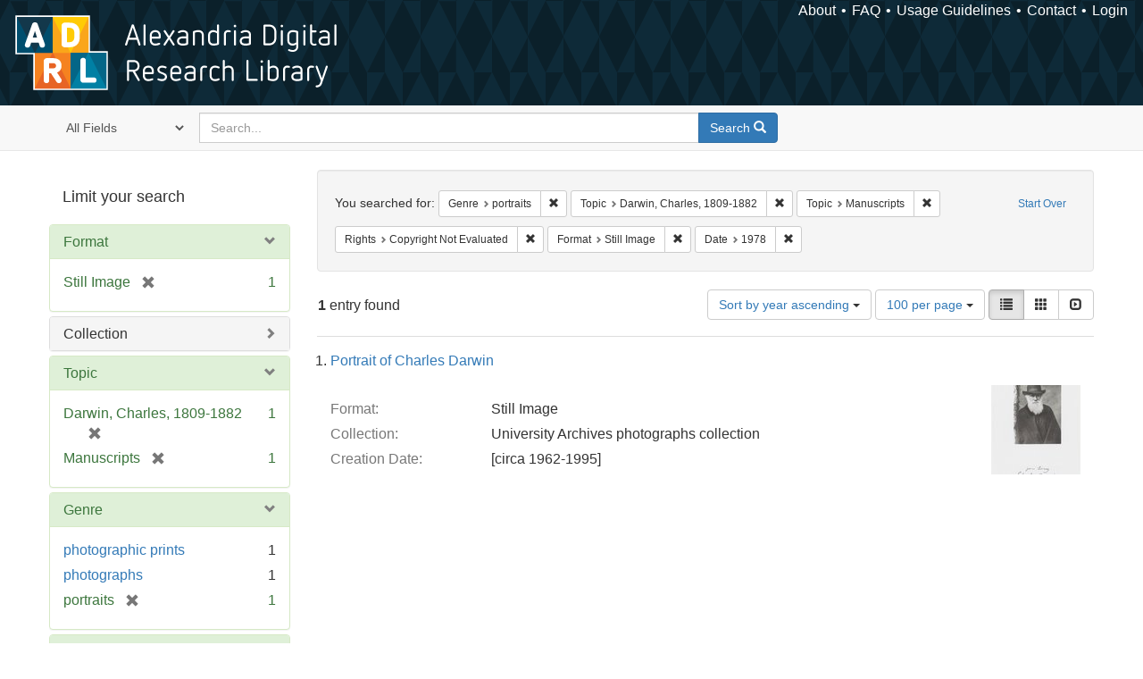

--- FILE ---
content_type: text/html; charset=utf-8
request_url: https://alexandria.ucsb.edu/catalog?f%5Bform_of_work_label_sim%5D%5B%5D=portraits&f%5Blc_subject_label_sim%5D%5B%5D=Darwin%2C+Charles%2C+1809-1882&f%5Blc_subject_label_sim%5D%5B%5D=Manuscripts&f%5Blicense_label_sim%5D%5B%5D=Copyright+Not+Evaluated&f%5Bwork_type_label_sim%5D%5B%5D=Still+Image&per_page=100&range%5Byear_iim%5D%5Bbegin%5D=1978&range%5Byear_iim%5D%5Bend%5D=1978&sort=date_si+asc%2C+creator_label_si+asc&view=list
body_size: 37030
content:

<!DOCTYPE html>
<html lang="en" class="no-js">
  <head>
    <meta charset="utf-8">
    <meta http-equiv="Content-Type" content="text/html; charset=utf-8">

    <!-- Mobile viewport optimization h5bp.com/ad -->
    <meta name="HandheldFriendly" content="True">
    <meta name="viewport" content="width=device-width,initial-scale=1.0">

    <!-- Internet Explorer use the highest version available -->
    <meta http-equiv="X-UA-Compatible" content="IE=edge">

    <!-- Mobile IE allows us to activate ClearType technology for smoothing fonts for easy reading -->
    <!--[if IEMobile]>
      <meta http-equiv="cleartype" content="on">
    <![endif]-->

    <title>Results for “Genre: portraits / Topic: Darwin, Charles, 1809-1882 and Manuscripts / Rights: Copyright Not Evaluated / Format: Still Image” | Alexandria Digital Research Library</title>
    <link href="https://alexandria.ucsb.edu/catalog/opensearch.xml" title="Alexandria Digital Research Library" type="application/opensearchdescription+xml" rel="search" />
    <link rel="shortcut icon" type="image/x-icon" href="/assets/favicon-b4185c7dd08c0b4f2142c58bbcca322b3a01f50adc3413438b98be2b664bb4b6.ico" />
    <link rel="stylesheet" media="all" href="/assets/application-e8e924286cbd68948e4d4849af42ae00310008c3bd04b8b79321e5384c8caf6e.css" />
    <script src="/assets/application-93fcbd9807893525bd7266fe62b5f4950961adbb99b0b1866cb1a33e4c1b48be.js"></script>
    <meta name="csrf-param" content="authenticity_token" />
<meta name="csrf-token" content="noNjrhrAE5EzOePHZOe6xI+Hq1R8aKzNX/7l6oysHrP1R2rgtfkncTUlifWFSkppcGfTWoZZQnpedssUyByIYA==" />
      <meta name="totalResults" content="1" />
<meta name="startIndex" content="0" />
<meta name="itemsPerPage" content="100" />

  <link rel="alternate" type="application/rss+xml" title="RSS for results" href="/catalog.rss?f%5Bform_of_work_label_sim%5D%5B%5D=portraits&amp;f%5Blc_subject_label_sim%5D%5B%5D=Darwin%2C+Charles%2C+1809-1882&amp;f%5Blc_subject_label_sim%5D%5B%5D=Manuscripts&amp;f%5Blicense_label_sim%5D%5B%5D=Copyright+Not+Evaluated&amp;f%5Bwork_type_label_sim%5D%5B%5D=Still+Image&amp;per_page=100&amp;range%5Byear_iim%5D%5Bbegin%5D=1978&amp;range%5Byear_iim%5D%5Bend%5D=1978&amp;sort=date_si+asc%2C+creator_label_si+asc&amp;view=list" />
  <link rel="alternate" type="application/atom+xml" title="Atom for results" href="/catalog.atom?f%5Bform_of_work_label_sim%5D%5B%5D=portraits&amp;f%5Blc_subject_label_sim%5D%5B%5D=Darwin%2C+Charles%2C+1809-1882&amp;f%5Blc_subject_label_sim%5D%5B%5D=Manuscripts&amp;f%5Blicense_label_sim%5D%5B%5D=Copyright+Not+Evaluated&amp;f%5Bwork_type_label_sim%5D%5B%5D=Still+Image&amp;per_page=100&amp;range%5Byear_iim%5D%5Bbegin%5D=1978&amp;range%5Byear_iim%5D%5Bend%5D=1978&amp;sort=date_si+asc%2C+creator_label_si+asc&amp;view=list" />
  <link rel="alternate" type="application/json" title="JSON" href="/catalog.json?f%5Bform_of_work_label_sim%5D%5B%5D=portraits&amp;f%5Blc_subject_label_sim%5D%5B%5D=Darwin%2C+Charles%2C+1809-1882&amp;f%5Blc_subject_label_sim%5D%5B%5D=Manuscripts&amp;f%5Blicense_label_sim%5D%5B%5D=Copyright+Not+Evaluated&amp;f%5Bwork_type_label_sim%5D%5B%5D=Still+Image&amp;per_page=100&amp;range%5Byear_iim%5D%5Bbegin%5D=1978&amp;range%5Byear_iim%5D%5Bend%5D=1978&amp;sort=date_si+asc%2C+creator_label_si+asc&amp;view=list" />


    <!-- Le HTML5 shim, for IE6-8 support of HTML5 elements -->
    <!--[if lt IE 9]>
      <script src="//html5shim.googlecode.com/svn/trunk/html5.js"></script>
    <![endif]-->
  </head>
<!-- Global site tag (gtag.js) - Google Analytics -->
<script async src="https://www.googletagmanager.com/gtag/js?id=G-RDKLZ6Y0NV"></script>
<script>
  window.dataLayer = window.dataLayer || [];
  function gtag(){dataLayer.push(arguments);}
  gtag('js', new Date());

  gtag('config', 'G-RDKLZ6Y0NV');
</script>
<body class="blacklight-catalog blacklight-catalog-index">
  <nav class="navbar">
  <a class="navbar-logo" href="/" title="Main page">
    <img alt="ADRL logo" src="/assets/ADRL_small-cd5deedca6b312cddf5ef68bb7df8ad686f4f175495d6d33311e8ec128d1b946.png" />
    <span>Alexandria Digital Research Library</span></a>
  <nav class="menu">
<ul>
  <li><a href="/welcome/about">About</a></li>
  <li><a href="/welcome/using">FAQ</a></li>
  <li><a href="/welcome/collection-usage-guidelines">Usage Guidelines</a></li>
  <li><a href="/contact_us">Contact</a></li>


  
  
  

  <li class="login-link">
      <a href="/sign_in">Login</a>
  </li>
</ul>
</nav>

</nav>

<div id="search-navbar" class="navbar navbar-default navbar-static-top" role="navigation">
  <div class="container">
    <form class="search-query-form clearfix navbar-form" role="search" aria-label="Search" action="https://alexandria.ucsb.edu/catalog" accept-charset="UTF-8" method="get"><input name="utf8" type="hidden" value="&#x2713;" />
  <input type="hidden" name="f[form_of_work_label_sim][]" value="portraits" />
<input type="hidden" name="f[lc_subject_label_sim][]" value="Darwin, Charles, 1809-1882" />
<input type="hidden" name="f[lc_subject_label_sim][]" value="Manuscripts" />
<input type="hidden" name="f[license_label_sim][]" value="Copyright Not Evaluated" />
<input type="hidden" name="f[work_type_label_sim][]" value="Still Image" />
<input type="hidden" name="per_page" value="100" />
<input type="hidden" name="range[year_iim][begin]" value="1978" />
<input type="hidden" name="range[year_iim][end]" value="1978" />
<input type="hidden" name="sort" value="date_si asc, creator_label_si asc" />
<input type="hidden" name="view" value="list" />
  <div class="input-group">
      <span class="input-group-addon for-search-field">
        <label for="search_field" class="sr-only">Search in</label>
        <select name="search_field" id="search_field" title="Targeted search options" class="search_field"><option value="all_fields">All Fields</option>
<option value="title">Title</option>
<option value="subject">Subject</option>
<option value="accession_number">Accession Number</option></select>
      </span>

    <label for="q" class="sr-only">search for</label>
    <input type="text" name="q" id="q" placeholder="Search..." class="search_q q form-control" data-autocomplete-enabled="false" data-autocomplete-path="/suggest" />

    <span class="input-group-btn">
      <button type="submit" class="btn btn-primary search-btn" id="search">
        <span class="submit-search-text">Search</span>
        <span class="glyphicon glyphicon-search"></span>
      </button>
    </span>
  </div>
</form>
  </div>
</div>


  <div id="ajax-modal" class="modal fade" tabindex="-1" role="dialog" aria-labelledby="modal menu" aria-hidden="true">
  <div class="modal-dialog">
    <div class="modal-content">
    </div>
  </div>
</div>


  <div id="main-container" class="container">
    <h1 class="sr-only application-heading">Alexandria Digital Research Library</h1>

    <div class="row">
  <div class="col-md-12">
    <div id="main-flashes">
      <div class="flash_messages">
</div>

    </div>
  </div>
</div>


    <div class="row">
      
  <div class="row">

    <div class="col-md-3 sidebar">
        <div id="facets" class="facets sidenav">

  <div class="top-panel-heading panel-heading">
    <button type="button" class="facets-toggle" data-toggle="collapse" data-target="#facet-panel-collapse">
      <span class="sr-only">Toggle facets</span>
      <span class="icon-bar"></span>
      <span class="icon-bar"></span>
      <span class="icon-bar"></span>
    </button>

    <h2 class='facets-heading'>
      Limit your search
    </h2>
  </div>

  <div id="facet-panel-collapse" class="collapse panel-group">
    <div class="panel panel-default facet_limit blacklight-work_type_label_sim facet_limit-active">
  <div class=" collapse-toggle panel-heading" aria-expanded="false" data-toggle="collapse" data-target="#facet-work_type_label_sim">
    <h3 class="panel-title facet-field-heading">
      <a data-turbolinks="false" data-no-turbolink="true" href="#">Format</a>
    </h3>
  </div>
  <div id="facet-work_type_label_sim" class="panel-collapse facet-content in">
    <div class="panel-body">
      <ul class="facet-values list-unstyled">
  <li><span class="facet-label"><span class="selected">Still Image</span><a class="remove" href="/catalog?f%5Bform_of_work_label_sim%5D%5B%5D=portraits&amp;f%5Blc_subject_label_sim%5D%5B%5D=Darwin%2C+Charles%2C+1809-1882&amp;f%5Blc_subject_label_sim%5D%5B%5D=Manuscripts&amp;f%5Blicense_label_sim%5D%5B%5D=Copyright+Not+Evaluated&amp;per_page=100&amp;range%5Byear_iim%5D%5Bbegin%5D=1978&amp;range%5Byear_iim%5D%5Bend%5D=1978&amp;sort=date_si+asc%2C+creator_label_si+asc&amp;view=list"><span class="glyphicon glyphicon-remove"></span><span class="sr-only">[remove]</span></a></span><span class="selected facet-count">1</span></li>

</ul>

    </div>
  </div>
</div>

<div class="panel panel-default facet_limit blacklight-collection_label_ssim ">
  <div class="collapsed collapse-toggle panel-heading" aria-expanded="false" data-toggle="collapse" data-target="#facet-collection_label_ssim">
    <h3 class="panel-title facet-field-heading">
      <a data-turbolinks="false" data-no-turbolink="true" href="#">Collection</a>
    </h3>
  </div>
  <div id="facet-collection_label_ssim" class="panel-collapse facet-content collapse">
    <div class="panel-body">
      <ul class="facet-values list-unstyled">
  <li><span class="facet-label"><a class="facet_select" href="/catalog?f%5Bcollection_label_ssim%5D%5B%5D=University+Archives+photographs+collection&amp;f%5Bform_of_work_label_sim%5D%5B%5D=portraits&amp;f%5Blc_subject_label_sim%5D%5B%5D=Darwin%2C+Charles%2C+1809-1882&amp;f%5Blc_subject_label_sim%5D%5B%5D=Manuscripts&amp;f%5Blicense_label_sim%5D%5B%5D=Copyright+Not+Evaluated&amp;f%5Bwork_type_label_sim%5D%5B%5D=Still+Image&amp;per_page=100&amp;range%5Byear_iim%5D%5Bbegin%5D=1978&amp;range%5Byear_iim%5D%5Bend%5D=1978&amp;sort=date_si+asc%2C+creator_label_si+asc&amp;view=list">University Archives photographs collection</a></span><span class="facet-count">1</span></li>

</ul>

    </div>
  </div>
</div>

<div class="panel panel-default facet_limit blacklight-lc_subject_label_sim facet_limit-active">
  <div class=" collapse-toggle panel-heading" aria-expanded="false" data-toggle="collapse" data-target="#facet-lc_subject_label_sim">
    <h3 class="panel-title facet-field-heading">
      <a data-turbolinks="false" data-no-turbolink="true" href="#">Topic</a>
    </h3>
  </div>
  <div id="facet-lc_subject_label_sim" class="panel-collapse facet-content in">
    <div class="panel-body">
      <ul class="facet-values list-unstyled">
  <li><span class="facet-label"><span class="selected">Darwin, Charles, 1809-1882</span><a class="remove" href="/catalog?f%5Bform_of_work_label_sim%5D%5B%5D=portraits&amp;f%5Blc_subject_label_sim%5D%5B%5D=Manuscripts&amp;f%5Blicense_label_sim%5D%5B%5D=Copyright+Not+Evaluated&amp;f%5Bwork_type_label_sim%5D%5B%5D=Still+Image&amp;per_page=100&amp;range%5Byear_iim%5D%5Bbegin%5D=1978&amp;range%5Byear_iim%5D%5Bend%5D=1978&amp;sort=date_si+asc%2C+creator_label_si+asc&amp;view=list"><span class="glyphicon glyphicon-remove"></span><span class="sr-only">[remove]</span></a></span><span class="selected facet-count">1</span></li><li><span class="facet-label"><span class="selected">Manuscripts</span><a class="remove" href="/catalog?f%5Bform_of_work_label_sim%5D%5B%5D=portraits&amp;f%5Blc_subject_label_sim%5D%5B%5D=Darwin%2C+Charles%2C+1809-1882&amp;f%5Blicense_label_sim%5D%5B%5D=Copyright+Not+Evaluated&amp;f%5Bwork_type_label_sim%5D%5B%5D=Still+Image&amp;per_page=100&amp;range%5Byear_iim%5D%5Bbegin%5D=1978&amp;range%5Byear_iim%5D%5Bend%5D=1978&amp;sort=date_si+asc%2C+creator_label_si+asc&amp;view=list"><span class="glyphicon glyphicon-remove"></span><span class="sr-only">[remove]</span></a></span><span class="selected facet-count">1</span></li>

</ul>

    </div>
  </div>
</div>

<div class="panel panel-default facet_limit blacklight-form_of_work_label_sim facet_limit-active">
  <div class=" collapse-toggle panel-heading" aria-expanded="false" data-toggle="collapse" data-target="#facet-form_of_work_label_sim">
    <h3 class="panel-title facet-field-heading">
      <a data-turbolinks="false" data-no-turbolink="true" href="#">Genre</a>
    </h3>
  </div>
  <div id="facet-form_of_work_label_sim" class="panel-collapse facet-content in">
    <div class="panel-body">
      <ul class="facet-values list-unstyled">
  <li><span class="facet-label"><a class="facet_select" href="/catalog?f%5Bform_of_work_label_sim%5D%5B%5D=portraits&amp;f%5Bform_of_work_label_sim%5D%5B%5D=photographic+prints&amp;f%5Blc_subject_label_sim%5D%5B%5D=Darwin%2C+Charles%2C+1809-1882&amp;f%5Blc_subject_label_sim%5D%5B%5D=Manuscripts&amp;f%5Blicense_label_sim%5D%5B%5D=Copyright+Not+Evaluated&amp;f%5Bwork_type_label_sim%5D%5B%5D=Still+Image&amp;per_page=100&amp;range%5Byear_iim%5D%5Bbegin%5D=1978&amp;range%5Byear_iim%5D%5Bend%5D=1978&amp;sort=date_si+asc%2C+creator_label_si+asc&amp;view=list">photographic prints</a></span><span class="facet-count">1</span></li><li><span class="facet-label"><a class="facet_select" href="/catalog?f%5Bform_of_work_label_sim%5D%5B%5D=portraits&amp;f%5Bform_of_work_label_sim%5D%5B%5D=photographs&amp;f%5Blc_subject_label_sim%5D%5B%5D=Darwin%2C+Charles%2C+1809-1882&amp;f%5Blc_subject_label_sim%5D%5B%5D=Manuscripts&amp;f%5Blicense_label_sim%5D%5B%5D=Copyright+Not+Evaluated&amp;f%5Bwork_type_label_sim%5D%5B%5D=Still+Image&amp;per_page=100&amp;range%5Byear_iim%5D%5Bbegin%5D=1978&amp;range%5Byear_iim%5D%5Bend%5D=1978&amp;sort=date_si+asc%2C+creator_label_si+asc&amp;view=list">photographs</a></span><span class="facet-count">1</span></li><li><span class="facet-label"><span class="selected">portraits</span><a class="remove" href="/catalog?f%5Blc_subject_label_sim%5D%5B%5D=Darwin%2C+Charles%2C+1809-1882&amp;f%5Blc_subject_label_sim%5D%5B%5D=Manuscripts&amp;f%5Blicense_label_sim%5D%5B%5D=Copyright+Not+Evaluated&amp;f%5Bwork_type_label_sim%5D%5B%5D=Still+Image&amp;per_page=100&amp;range%5Byear_iim%5D%5Bbegin%5D=1978&amp;range%5Byear_iim%5D%5Bend%5D=1978&amp;sort=date_si+asc%2C+creator_label_si+asc&amp;view=list"><span class="glyphicon glyphicon-remove"></span><span class="sr-only">[remove]</span></a></span><span class="selected facet-count">1</span></li>

</ul>

    </div>
  </div>
</div>

<div class="panel panel-default facet_limit blacklight-year_iim facet_limit-active">
  <div class=" collapse-toggle panel-heading" aria-expanded="false" data-toggle="collapse" data-target="#facet-year_iim">
    <h3 class="panel-title facet-field-heading">
      <a data-turbolinks="false" data-no-turbolink="true" href="#">Date</a>
    </h3>
  </div>
  <div id="facet-year_iim" class="panel-collapse facet-content in">
    <div class="panel-body">
      
<div class="limit_content range_limit">
    <ul class="current list-unstyled facet-values">
      <li class="selected">
        <span class="facet-label">
          <span class="selected"><span class='single'>1978</span></span>
           <a class="remove" title="remove" href="/catalog?f%5Bform_of_work_label_sim%5D%5B%5D=portraits&amp;f%5Blc_subject_label_sim%5D%5B%5D=Darwin%2C+Charles%2C+1809-1882&amp;f%5Blc_subject_label_sim%5D%5B%5D=Manuscripts&amp;f%5Blicense_label_sim%5D%5B%5D=Copyright+Not+Evaluated&amp;f%5Bwork_type_label_sim%5D%5B%5D=Still+Image&amp;per_page=100&amp;sort=date_si+asc%2C+creator_label_si+asc&amp;view=list">
            <span class="glyphicon glyphicon-remove"></span>
            <span class="sr-only">[remove]</span>
</a>        </span>
        <span class="selected facet-count">1</span>
      </li>
    </ul>


    <form class="range_limit subsection form-inline range_year_iim" action="https://alexandria.ucsb.edu/catalog" accept-charset="UTF-8" method="get"><input name="utf8" type="hidden" value="&#x2713;" />
      <input type="hidden" name="f[form_of_work_label_sim][]" value="portraits" />
<input type="hidden" name="f[lc_subject_label_sim][]" value="Darwin, Charles, 1809-1882" />
<input type="hidden" name="f[lc_subject_label_sim][]" value="Manuscripts" />
<input type="hidden" name="f[license_label_sim][]" value="Copyright Not Evaluated" />
<input type="hidden" name="f[work_type_label_sim][]" value="Still Image" />
<input type="hidden" name="per_page" value="100" />
<input type="hidden" name="range[year_iim][begin]" value="1978" />
<input type="hidden" name="range[year_iim][end]" value="1978" />
<input type="hidden" name="sort" value="date_si asc, creator_label_si asc" />
<input type="hidden" name="view" value="list" />

      <!-- we need to include a dummy search_field parameter if none exists,
           to trick blacklight into displaying actual search results instead
           of home page. Not a great solution, but easiest for now. -->
        <input type="hidden" name="search_field" id="search_field" value="dummy_range" />

      <label class="sr-only" for="range_year_iim_begin">Date range begin</label><input type="text" name="range[year_iim][begin]" id="range_year_iim_begin" value="1978" class="form-control range_begin" /> – <label class="sr-only" for="range_year_iim_end">Date range end</label><input type="text" name="range[year_iim][end]" id="range_year_iim_end" value="1978" class="form-control range_end" />
      <input type="submit" name="commit" value="Limit" class="submit btn btn-secondary" data-disable-with="Limit" />
</form>
  <!-- no results profile if missing is selected -->
    <!-- you can hide this if you want, but it has to be on page if you want
         JS slider and calculated facets to show up, JS sniffs it. -->
    <div class="profile">
          <!-- No stats information found for field  in search response -->

          <p class="range subsection slider_js">
            Current results range from <span class="min">1962</span> to <span class="max">1995</span>
          </p>

            <div class="distribution subsection chart_js">
              <!-- if  we already fetched segments from solr, display them
                   here. Otherwise, display a link to fetch them, which JS
                   will AJAX fetch.  -->

                 
<ul class="facet-values list-unstyled">
    <li>
        <span class="facet-label">
            <a class="facet_select" href="/catalog?f%5Bform_of_work_label_sim%5D%5B%5D=portraits&amp;f%5Blc_subject_label_sim%5D%5B%5D=Darwin%2C+Charles%2C+1809-1882&amp;f%5Blc_subject_label_sim%5D%5B%5D=Manuscripts&amp;f%5Blicense_label_sim%5D%5B%5D=Copyright+Not+Evaluated&amp;f%5Bwork_type_label_sim%5D%5B%5D=Still+Image&amp;per_page=100&amp;range%5Byear_iim%5D%5Bbegin%5D=1978&amp;range%5Byear_iim%5D%5Bend%5D=1978&amp;sort=date_si+asc%2C+creator_label_si+asc&amp;view=list"><span class="from">1978</span> to <span class="to">1978</span></a> 
        </span>
        <span class="count facet-count">1</span>
    </li>
</ul>


            </div>



    </div>
</div>

    </div>
  </div>
</div>

<div class="panel panel-default facet_limit blacklight-sub_location_sim ">
  <div class="collapsed collapse-toggle panel-heading" aria-expanded="false" data-toggle="collapse" data-target="#facet-sub_location_sim">
    <h3 class="panel-title facet-field-heading">
      <a data-turbolinks="false" data-no-turbolink="true" href="#">Library Location</a>
    </h3>
  </div>
  <div id="facet-sub_location_sim" class="panel-collapse facet-content collapse">
    <div class="panel-body">
      <ul class="facet-values list-unstyled">
  <li><span class="facet-label"><a class="facet_select" href="/catalog?f%5Bform_of_work_label_sim%5D%5B%5D=portraits&amp;f%5Blc_subject_label_sim%5D%5B%5D=Darwin%2C+Charles%2C+1809-1882&amp;f%5Blc_subject_label_sim%5D%5B%5D=Manuscripts&amp;f%5Blicense_label_sim%5D%5B%5D=Copyright+Not+Evaluated&amp;f%5Bsub_location_sim%5D%5B%5D=Department+of+Special+Research+Collections&amp;f%5Bwork_type_label_sim%5D%5B%5D=Still+Image&amp;per_page=100&amp;range%5Byear_iim%5D%5Bbegin%5D=1978&amp;range%5Byear_iim%5D%5Bend%5D=1978&amp;sort=date_si+asc%2C+creator_label_si+asc&amp;view=list">Department of Special Research Collections</a></span><span class="facet-count">1</span></li>

</ul>

    </div>
  </div>
</div>

<div class="panel panel-default facet_limit blacklight-license_label_sim facet_limit-active">
  <div class=" collapse-toggle panel-heading" aria-expanded="false" data-toggle="collapse" data-target="#facet-license_label_sim">
    <h3 class="panel-title facet-field-heading">
      <a data-turbolinks="false" data-no-turbolink="true" href="#">Rights</a>
    </h3>
  </div>
  <div id="facet-license_label_sim" class="panel-collapse facet-content in">
    <div class="panel-body">
      <ul class="facet-values list-unstyled">
  <li><span class="facet-label"><span class="selected">Copyright Not Evaluated</span><a class="remove" href="/catalog?f%5Bform_of_work_label_sim%5D%5B%5D=portraits&amp;f%5Blc_subject_label_sim%5D%5B%5D=Darwin%2C+Charles%2C+1809-1882&amp;f%5Blc_subject_label_sim%5D%5B%5D=Manuscripts&amp;f%5Bwork_type_label_sim%5D%5B%5D=Still+Image&amp;per_page=100&amp;range%5Byear_iim%5D%5Bbegin%5D=1978&amp;range%5Byear_iim%5D%5Bend%5D=1978&amp;sort=date_si+asc%2C+creator_label_si+asc&amp;view=list"><span class="glyphicon glyphicon-remove"></span><span class="sr-only">[remove]</span></a></span><span class="selected facet-count">1</span></li>

</ul>

    </div>
  </div>
</div>

  </div>
</div>


    </div>

      <div class="col-md-9 ">
      

<div id="content">
  <h2 class="sr-only top-content-title">Search Constraints</h2>






      <div id="appliedParams" class="clearfix constraints-container">
        <div class="pull-right">
          <a class="catalog_startOverLink btn btn-sm btn-text" id="startOverLink" href="/catalog">Start Over</a>
        </div>
        <span class="constraints-label">You searched for:</span>
        
<span class="btn-group appliedFilter constraint filter filter-form_of_work_label_sim">
  <span class="constraint-value btn btn-sm btn-default btn-disabled">
      <span class="filterName">Genre</span>
      <span class="filterValue" title="portraits">portraits</span>
  </span>

    <a class="btn btn-default btn-sm remove dropdown-toggle" href="/catalog?f%5Blc_subject_label_sim%5D%5B%5D=Darwin%2C+Charles%2C+1809-1882&amp;f%5Blc_subject_label_sim%5D%5B%5D=Manuscripts&amp;f%5Blicense_label_sim%5D%5B%5D=Copyright+Not+Evaluated&amp;f%5Bwork_type_label_sim%5D%5B%5D=Still+Image&amp;per_page=100&amp;range%5Byear_iim%5D%5Bbegin%5D=1978&amp;range%5Byear_iim%5D%5Bend%5D=1978&amp;sort=date_si+asc%2C+creator_label_si+asc&amp;view=list"><span class="glyphicon glyphicon-remove"></span><span class="sr-only">Remove constraint Genre: portraits</span></a>
</span>


<span class="btn-group appliedFilter constraint filter filter-lc_subject_label_sim">
  <span class="constraint-value btn btn-sm btn-default btn-disabled">
      <span class="filterName">Topic</span>
      <span class="filterValue" title="Darwin, Charles, 1809-1882">Darwin, Charles, 1809-1882</span>
  </span>

    <a class="btn btn-default btn-sm remove dropdown-toggle" href="/catalog?f%5Bform_of_work_label_sim%5D%5B%5D=portraits&amp;f%5Blc_subject_label_sim%5D%5B%5D=Manuscripts&amp;f%5Blicense_label_sim%5D%5B%5D=Copyright+Not+Evaluated&amp;f%5Bwork_type_label_sim%5D%5B%5D=Still+Image&amp;per_page=100&amp;range%5Byear_iim%5D%5Bbegin%5D=1978&amp;range%5Byear_iim%5D%5Bend%5D=1978&amp;sort=date_si+asc%2C+creator_label_si+asc&amp;view=list"><span class="glyphicon glyphicon-remove"></span><span class="sr-only">Remove constraint Topic: Darwin, Charles, 1809-1882</span></a>
</span>


<span class="btn-group appliedFilter constraint filter filter-lc_subject_label_sim">
  <span class="constraint-value btn btn-sm btn-default btn-disabled">
      <span class="filterName">Topic</span>
      <span class="filterValue" title="Manuscripts">Manuscripts</span>
  </span>

    <a class="btn btn-default btn-sm remove dropdown-toggle" href="/catalog?f%5Bform_of_work_label_sim%5D%5B%5D=portraits&amp;f%5Blc_subject_label_sim%5D%5B%5D=Darwin%2C+Charles%2C+1809-1882&amp;f%5Blicense_label_sim%5D%5B%5D=Copyright+Not+Evaluated&amp;f%5Bwork_type_label_sim%5D%5B%5D=Still+Image&amp;per_page=100&amp;range%5Byear_iim%5D%5Bbegin%5D=1978&amp;range%5Byear_iim%5D%5Bend%5D=1978&amp;sort=date_si+asc%2C+creator_label_si+asc&amp;view=list"><span class="glyphicon glyphicon-remove"></span><span class="sr-only">Remove constraint Topic: Manuscripts</span></a>
</span>


<span class="btn-group appliedFilter constraint filter filter-license_label_sim">
  <span class="constraint-value btn btn-sm btn-default btn-disabled">
      <span class="filterName">Rights</span>
      <span class="filterValue" title="Copyright Not Evaluated">Copyright Not Evaluated</span>
  </span>

    <a class="btn btn-default btn-sm remove dropdown-toggle" href="/catalog?f%5Bform_of_work_label_sim%5D%5B%5D=portraits&amp;f%5Blc_subject_label_sim%5D%5B%5D=Darwin%2C+Charles%2C+1809-1882&amp;f%5Blc_subject_label_sim%5D%5B%5D=Manuscripts&amp;f%5Bwork_type_label_sim%5D%5B%5D=Still+Image&amp;per_page=100&amp;range%5Byear_iim%5D%5Bbegin%5D=1978&amp;range%5Byear_iim%5D%5Bend%5D=1978&amp;sort=date_si+asc%2C+creator_label_si+asc&amp;view=list"><span class="glyphicon glyphicon-remove"></span><span class="sr-only">Remove constraint Rights: Copyright Not Evaluated</span></a>
</span>


<span class="btn-group appliedFilter constraint filter filter-work_type_label_sim">
  <span class="constraint-value btn btn-sm btn-default btn-disabled">
      <span class="filterName">Format</span>
      <span class="filterValue" title="Still Image">Still Image</span>
  </span>

    <a class="btn btn-default btn-sm remove dropdown-toggle" href="/catalog?f%5Bform_of_work_label_sim%5D%5B%5D=portraits&amp;f%5Blc_subject_label_sim%5D%5B%5D=Darwin%2C+Charles%2C+1809-1882&amp;f%5Blc_subject_label_sim%5D%5B%5D=Manuscripts&amp;f%5Blicense_label_sim%5D%5B%5D=Copyright+Not+Evaluated&amp;per_page=100&amp;range%5Byear_iim%5D%5Bbegin%5D=1978&amp;range%5Byear_iim%5D%5Bend%5D=1978&amp;sort=date_si+asc%2C+creator_label_si+asc&amp;view=list"><span class="glyphicon glyphicon-remove"></span><span class="sr-only">Remove constraint Format: Still Image</span></a>
</span>

<span class="btn-group appliedFilter constraint ">
  <span class="constraint-value btn btn-sm btn-default btn-disabled">
      <span class="filterName">Date</span>
      <span class="filterValue" title="<span class='single'>1978</span>"><span class='single'>1978</span></span>
  </span>

    <a class="btn btn-default btn-sm remove dropdown-toggle" href="/catalog?f%5Bform_of_work_label_sim%5D%5B%5D=portraits&amp;f%5Blc_subject_label_sim%5D%5B%5D=Darwin%2C+Charles%2C+1809-1882&amp;f%5Blc_subject_label_sim%5D%5B%5D=Manuscripts&amp;f%5Blicense_label_sim%5D%5B%5D=Copyright+Not+Evaluated&amp;f%5Bwork_type_label_sim%5D%5B%5D=Still+Image&amp;per_page=100&amp;sort=date_si+asc%2C+creator_label_si+asc&amp;view=list"><span class="glyphicon glyphicon-remove"></span><span class="sr-only">Remove constraint Date: &lt;span class=&#39;single&#39;&gt;1978&lt;/span&gt;</span></a>
</span>

      </div>


<div id="sortAndPerPage" class="clearfix" role="navigation" aria-label="Results navigation">
      <div class="page_links">
      <span class="page_entries">
        <strong>1</strong> entry found
      </span>
    </div> 

  <div class="search-widgets pull-right"><div id="sort-dropdown" class="btn-group">
  <button type="button" class="btn btn-default dropdown-toggle" data-toggle="dropdown" aria-expanded="false">
      Sort by year ascending <span class="caret"></span>
  </button>

  <ul class="dropdown-menu" role="menu">
        <li role="menuitem"><a href="/catalog?f%5Bform_of_work_label_sim%5D%5B%5D=portraits&amp;f%5Blc_subject_label_sim%5D%5B%5D=Darwin%2C+Charles%2C+1809-1882&amp;f%5Blc_subject_label_sim%5D%5B%5D=Manuscripts&amp;f%5Blicense_label_sim%5D%5B%5D=Copyright+Not+Evaluated&amp;f%5Bwork_type_label_sim%5D%5B%5D=Still+Image&amp;per_page=100&amp;range%5Byear_iim%5D%5Bbegin%5D=1978&amp;range%5Byear_iim%5D%5Bend%5D=1978&amp;sort=score+desc%2C+date_si+desc%2C+creator_label_si+asc&amp;view=list">relevance</a></li>
        <li role="menuitem"><a href="/catalog?f%5Bform_of_work_label_sim%5D%5B%5D=portraits&amp;f%5Blc_subject_label_sim%5D%5B%5D=Darwin%2C+Charles%2C+1809-1882&amp;f%5Blc_subject_label_sim%5D%5B%5D=Manuscripts&amp;f%5Blicense_label_sim%5D%5B%5D=Copyright+Not+Evaluated&amp;f%5Bwork_type_label_sim%5D%5B%5D=Still+Image&amp;per_page=100&amp;range%5Byear_iim%5D%5Bbegin%5D=1978&amp;range%5Byear_iim%5D%5Bend%5D=1978&amp;sort=date_si+asc%2C+creator_label_si+asc&amp;view=list">year ascending</a></li>
        <li role="menuitem"><a href="/catalog?f%5Bform_of_work_label_sim%5D%5B%5D=portraits&amp;f%5Blc_subject_label_sim%5D%5B%5D=Darwin%2C+Charles%2C+1809-1882&amp;f%5Blc_subject_label_sim%5D%5B%5D=Manuscripts&amp;f%5Blicense_label_sim%5D%5B%5D=Copyright+Not+Evaluated&amp;f%5Bwork_type_label_sim%5D%5B%5D=Still+Image&amp;per_page=100&amp;range%5Byear_iim%5D%5Bbegin%5D=1978&amp;range%5Byear_iim%5D%5Bend%5D=1978&amp;sort=date_si+desc%2C+creator_label_si+asc&amp;view=list">year descending</a></li>
        <li role="menuitem"><a href="/catalog?f%5Bform_of_work_label_sim%5D%5B%5D=portraits&amp;f%5Blc_subject_label_sim%5D%5B%5D=Darwin%2C+Charles%2C+1809-1882&amp;f%5Blc_subject_label_sim%5D%5B%5D=Manuscripts&amp;f%5Blicense_label_sim%5D%5B%5D=Copyright+Not+Evaluated&amp;f%5Bwork_type_label_sim%5D%5B%5D=Still+Image&amp;per_page=100&amp;range%5Byear_iim%5D%5Bbegin%5D=1978&amp;range%5Byear_iim%5D%5Bend%5D=1978&amp;sort=creator_label_si+asc%2C+date_si+asc&amp;view=list">creator ascending</a></li>
        <li role="menuitem"><a href="/catalog?f%5Bform_of_work_label_sim%5D%5B%5D=portraits&amp;f%5Blc_subject_label_sim%5D%5B%5D=Darwin%2C+Charles%2C+1809-1882&amp;f%5Blc_subject_label_sim%5D%5B%5D=Manuscripts&amp;f%5Blicense_label_sim%5D%5B%5D=Copyright+Not+Evaluated&amp;f%5Bwork_type_label_sim%5D%5B%5D=Still+Image&amp;per_page=100&amp;range%5Byear_iim%5D%5Bbegin%5D=1978&amp;range%5Byear_iim%5D%5Bend%5D=1978&amp;sort=creator_label_si+desc%2C+date_si+asc&amp;view=list">creator descending</a></li>
  </ul>
</div>


  <span class="sr-only">Number of results to display per page</span>
<div id="per_page-dropdown" class="btn-group">
  <button type="button" class="btn btn-default dropdown-toggle" data-toggle="dropdown" aria-expanded="false">
    100 per page <span class="caret"></span>
  </button>
  <ul class="dropdown-menu" role="menu">
      <li role="menuitem"><a href="/catalog?f%5Bform_of_work_label_sim%5D%5B%5D=portraits&amp;f%5Blc_subject_label_sim%5D%5B%5D=Darwin%2C+Charles%2C+1809-1882&amp;f%5Blc_subject_label_sim%5D%5B%5D=Manuscripts&amp;f%5Blicense_label_sim%5D%5B%5D=Copyright+Not+Evaluated&amp;f%5Bwork_type_label_sim%5D%5B%5D=Still+Image&amp;per_page=10&amp;range%5Byear_iim%5D%5Bbegin%5D=1978&amp;range%5Byear_iim%5D%5Bend%5D=1978&amp;sort=date_si+asc%2C+creator_label_si+asc&amp;view=list">10<span class="sr-only"> per page</span></a></li>
      <li role="menuitem"><a href="/catalog?f%5Bform_of_work_label_sim%5D%5B%5D=portraits&amp;f%5Blc_subject_label_sim%5D%5B%5D=Darwin%2C+Charles%2C+1809-1882&amp;f%5Blc_subject_label_sim%5D%5B%5D=Manuscripts&amp;f%5Blicense_label_sim%5D%5B%5D=Copyright+Not+Evaluated&amp;f%5Bwork_type_label_sim%5D%5B%5D=Still+Image&amp;per_page=20&amp;range%5Byear_iim%5D%5Bbegin%5D=1978&amp;range%5Byear_iim%5D%5Bend%5D=1978&amp;sort=date_si+asc%2C+creator_label_si+asc&amp;view=list">20<span class="sr-only"> per page</span></a></li>
      <li role="menuitem"><a href="/catalog?f%5Bform_of_work_label_sim%5D%5B%5D=portraits&amp;f%5Blc_subject_label_sim%5D%5B%5D=Darwin%2C+Charles%2C+1809-1882&amp;f%5Blc_subject_label_sim%5D%5B%5D=Manuscripts&amp;f%5Blicense_label_sim%5D%5B%5D=Copyright+Not+Evaluated&amp;f%5Bwork_type_label_sim%5D%5B%5D=Still+Image&amp;per_page=50&amp;range%5Byear_iim%5D%5Bbegin%5D=1978&amp;range%5Byear_iim%5D%5Bend%5D=1978&amp;sort=date_si+asc%2C+creator_label_si+asc&amp;view=list">50<span class="sr-only"> per page</span></a></li>
      <li role="menuitem"><a href="/catalog?f%5Bform_of_work_label_sim%5D%5B%5D=portraits&amp;f%5Blc_subject_label_sim%5D%5B%5D=Darwin%2C+Charles%2C+1809-1882&amp;f%5Blc_subject_label_sim%5D%5B%5D=Manuscripts&amp;f%5Blicense_label_sim%5D%5B%5D=Copyright+Not+Evaluated&amp;f%5Bwork_type_label_sim%5D%5B%5D=Still+Image&amp;per_page=100&amp;range%5Byear_iim%5D%5Bbegin%5D=1978&amp;range%5Byear_iim%5D%5Bend%5D=1978&amp;sort=date_si+asc%2C+creator_label_si+asc&amp;view=list">100<span class="sr-only"> per page</span></a></li>
  </ul>
</div>

<div class="view-type">
  <span class="sr-only">View results as: </span>
  <div class="view-type-group btn-group">
      <a title="List" class="btn btn-default view-type-list active" href="/catalog?f%5Bform_of_work_label_sim%5D%5B%5D=portraits&amp;f%5Blc_subject_label_sim%5D%5B%5D=Darwin%2C+Charles%2C+1809-1882&amp;f%5Blc_subject_label_sim%5D%5B%5D=Manuscripts&amp;f%5Blicense_label_sim%5D%5B%5D=Copyright+Not+Evaluated&amp;f%5Bwork_type_label_sim%5D%5B%5D=Still+Image&amp;per_page=100&amp;range%5Byear_iim%5D%5Bbegin%5D=1978&amp;range%5Byear_iim%5D%5Bend%5D=1978&amp;sort=date_si+asc%2C+creator_label_si+asc&amp;view=list">
        <span class="glyphicon glyphicon-list view-icon-list"></span>
        <span class="caption">List</span>
</a>      <a title="Gallery" class="btn btn-default view-type-gallery " href="/catalog?f%5Bform_of_work_label_sim%5D%5B%5D=portraits&amp;f%5Blc_subject_label_sim%5D%5B%5D=Darwin%2C+Charles%2C+1809-1882&amp;f%5Blc_subject_label_sim%5D%5B%5D=Manuscripts&amp;f%5Blicense_label_sim%5D%5B%5D=Copyright+Not+Evaluated&amp;f%5Bwork_type_label_sim%5D%5B%5D=Still+Image&amp;per_page=100&amp;range%5Byear_iim%5D%5Bbegin%5D=1978&amp;range%5Byear_iim%5D%5Bend%5D=1978&amp;sort=date_si+asc%2C+creator_label_si+asc&amp;view=gallery">
        <span class="glyphicon glyphicon-gallery view-icon-gallery"></span>
        <span class="caption">Gallery</span>
</a>      <a title="Slideshow" class="btn btn-default view-type-slideshow " href="/catalog?f%5Bform_of_work_label_sim%5D%5B%5D=portraits&amp;f%5Blc_subject_label_sim%5D%5B%5D=Darwin%2C+Charles%2C+1809-1882&amp;f%5Blc_subject_label_sim%5D%5B%5D=Manuscripts&amp;f%5Blicense_label_sim%5D%5B%5D=Copyright+Not+Evaluated&amp;f%5Bwork_type_label_sim%5D%5B%5D=Still+Image&amp;per_page=100&amp;range%5Byear_iim%5D%5Bbegin%5D=1978&amp;range%5Byear_iim%5D%5Bend%5D=1978&amp;sort=date_si+asc%2C+creator_label_si+asc&amp;view=slideshow">
        <span class="glyphicon glyphicon-slideshow view-icon-slideshow"></span>
        <span class="caption">Slideshow</span>
</a>  </div>
</div>
</div>
</div>


<h2 class="sr-only">Search Results</h2>

  <h3 id="document-list-heading" class="sr-only">List of items deposited in Alexandria Digital Research Library that match your search criteria</h3>
<ol id="documents" class="container-fluid search-results-list" start="1" aria-labeled-by="document-list-heading">
  <li id="document_f30g3k6g" class="blacklight-image" itemscope itemtype="http://schema.org/Thing">
  <div class="documentHeader row">

  <h3 class="index_title document-title-heading">
    <a data-context-href="/catalog/f30g3k6g/track?per_page=100&amp;search_id=637132125" href="/lib/ark:/48907/f30g3k6g">Portrait of Charles Darwin</a>
  </h3>
  

</div>

<div class="document-thumbnail">
  <a data-context-href="/catalog/f30g3k6g/track?counter=1&amp;per_page=100&amp;search_id=637132125" aria-hidden="true" tabindex="-1" href="/lib/ark:/48907/f30g3k6g"><img alt="" src="/image-service/br86b4177%2Ffiles%2Fe8fddf17-28f4-45d3-9710-34ffc60fcf04/square/100,/0/default.jpg" /></a>
</div>

<dl class="document-metadata dl-horizontal dl-invert">

	    <dt class="blacklight-work_type_label_tesim">Format:</dt>
	    <dd class="blacklight-work_type_label_tesim">Still Image</dd>
	    <dt class="blacklight-collection_label_ssim">Collection:</dt>
	    <dd class="blacklight-collection_label_ssim">University Archives photographs collection</dd>
	    <dt class="blacklight-created_ssm">Creation Date:</dt>
	    <dd class="blacklight-created_ssm">[circa 1962-1995]</dd>

</dl>

</li>

</ol>





</div>

    </div>


  </div>


    </div>
  </div>

  <footer>
  <div class="meta-adrl">
    <div class="copyright">
      Copyright 2014–2026 The Regents of the University of California, All Rights Reserved.
    </div>
    <div class="version">
      Version master updated 08 March 2023
    </div>
  </div>

  <div class="meta-ucsb">
    <div class="logo-link">
      <a href="http://www.library.ucsb.edu">
        <img src="/assets/UCSB_Library_Logo_White-c886d0ca489e0f169315cba66eb27cb5fc6700f3e7aad9c0b463229fc5a316f6.png"
             srcset="/assets/UCSB_Library_Logo_White@2x-b6f4b4f8960266c3da105738935511e017442275c3f22a8b8c038710338b8997.png 2x">
</a>    </div>

    <div>
      <a href="http://www.ucsb.edu">
        <p><strong>UC Santa Barbara Library</strong><br>
          Santa Barbara, California 93106-9010<br>
          (805) 893-2478</p>
</a>    </div>
  </div>
</footer>

  </body>
</html>

